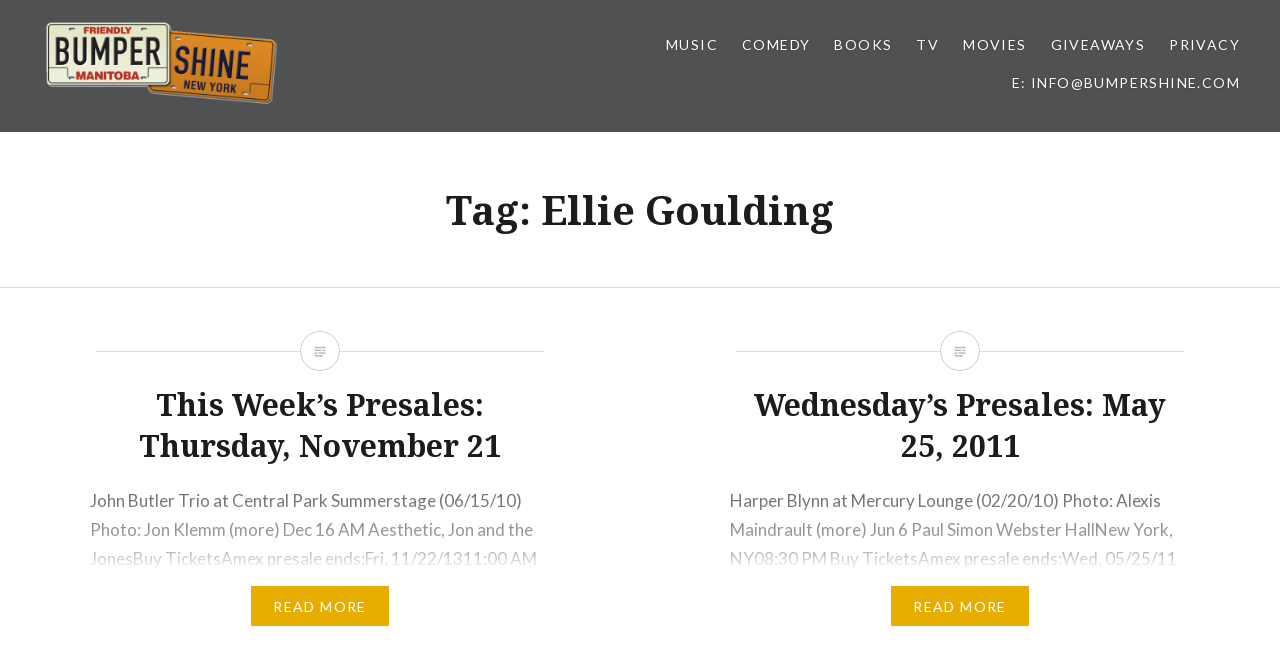

--- FILE ---
content_type: text/html; charset=UTF-8
request_url: https://www.bumpershine.com/tag/ellie-goulding/
body_size: 10297
content:
<!DOCTYPE html>
<html lang="en-US">
<head>
<meta charset="UTF-8">
<meta name="viewport" content="width=device-width, initial-scale=1">
<link rel="profile" href="http://gmpg.org/xfn/11">
<link rel="pingback" href="https://www.bumpershine.com/xmlrpc.php">

<meta name='robots' content='index, follow, max-image-preview:large, max-snippet:-1, max-video-preview:-1' />

	<!-- This site is optimized with the Yoast SEO plugin v26.5 - https://yoast.com/wordpress/plugins/seo/ -->
	<title>Ellie Goulding Archives - Bumpershine.com</title>
	<link rel="canonical" href="https://www.bumpershine.com/tag/ellie-goulding/" />
	<meta property="og:locale" content="en_US" />
	<meta property="og:type" content="article" />
	<meta property="og:title" content="Ellie Goulding Archives - Bumpershine.com" />
	<meta property="og:url" content="https://www.bumpershine.com/tag/ellie-goulding/" />
	<meta property="og:site_name" content="Bumpershine.com" />
	<meta property="og:image" content="https://www.bumpershine.com/wp-content/uploads/2017/05/bumpershine-plates.png" />
	<meta property="og:image:width" content="658" />
	<meta property="og:image:height" content="272" />
	<meta property="og:image:type" content="image/png" />
	<meta name="twitter:card" content="summary_large_image" />
	<meta name="twitter:site" content="@bumpershine" />
	<script type="application/ld+json" class="yoast-schema-graph">{"@context":"https://schema.org","@graph":[{"@type":"CollectionPage","@id":"https://www.bumpershine.com/tag/ellie-goulding/","url":"https://www.bumpershine.com/tag/ellie-goulding/","name":"Ellie Goulding Archives - Bumpershine.com","isPartOf":{"@id":"https://www.bumpershine.com/#website"},"breadcrumb":{"@id":"https://www.bumpershine.com/tag/ellie-goulding/#breadcrumb"},"inLanguage":"en-US"},{"@type":"BreadcrumbList","@id":"https://www.bumpershine.com/tag/ellie-goulding/#breadcrumb","itemListElement":[{"@type":"ListItem","position":1,"name":"Home","item":"https://www.bumpershine.com/"},{"@type":"ListItem","position":2,"name":"Ellie Goulding"}]},{"@type":"WebSite","@id":"https://www.bumpershine.com/#website","url":"https://www.bumpershine.com/","name":"Bumpershine.com","description":"Pop Culture Specialist.","publisher":{"@id":"https://www.bumpershine.com/#organization"},"potentialAction":[{"@type":"SearchAction","target":{"@type":"EntryPoint","urlTemplate":"https://www.bumpershine.com/?s={search_term_string}"},"query-input":{"@type":"PropertyValueSpecification","valueRequired":true,"valueName":"search_term_string"}}],"inLanguage":"en-US"},{"@type":"Organization","@id":"https://www.bumpershine.com/#organization","name":"Bumpershine.com","url":"https://www.bumpershine.com/","logo":{"@type":"ImageObject","inLanguage":"en-US","@id":"https://www.bumpershine.com/#/schema/logo/image/","url":"https://www.bumpershine.com/wp-content/uploads/2017/05/bumpershine-plates.png","contentUrl":"https://www.bumpershine.com/wp-content/uploads/2017/05/bumpershine-plates.png","width":658,"height":272,"caption":"Bumpershine.com"},"image":{"@id":"https://www.bumpershine.com/#/schema/logo/image/"},"sameAs":["https://www.facebook.com/bumpershine","https://x.com/bumpershine","https://www.pinterest.com/bumpershine/"]}]}</script>
	<!-- / Yoast SEO plugin. -->


<link rel='dns-prefetch' href='//secure.gravatar.com' />
<link rel='dns-prefetch' href='//stats.wp.com' />
<link rel='dns-prefetch' href='//fonts.googleapis.com' />
<link rel='dns-prefetch' href='//v0.wordpress.com' />
<link rel="alternate" type="application/rss+xml" title="Bumpershine.com &raquo; Feed" href="https://www.bumpershine.com/feed/" />
<link rel="alternate" type="application/rss+xml" title="Bumpershine.com &raquo; Comments Feed" href="https://www.bumpershine.com/comments/feed/" />
<link rel="alternate" type="application/rss+xml" title="Bumpershine.com &raquo; Ellie Goulding Tag Feed" href="https://www.bumpershine.com/tag/ellie-goulding/feed/" />
<style id='wp-img-auto-sizes-contain-inline-css' type='text/css'>
img:is([sizes=auto i],[sizes^="auto," i]){contain-intrinsic-size:3000px 1500px}
/*# sourceURL=wp-img-auto-sizes-contain-inline-css */
</style>
<style id='wp-emoji-styles-inline-css' type='text/css'>

	img.wp-smiley, img.emoji {
		display: inline !important;
		border: none !important;
		box-shadow: none !important;
		height: 1em !important;
		width: 1em !important;
		margin: 0 0.07em !important;
		vertical-align: -0.1em !important;
		background: none !important;
		padding: 0 !important;
	}
/*# sourceURL=wp-emoji-styles-inline-css */
</style>
<style id='wp-block-library-inline-css' type='text/css'>
:root{--wp-block-synced-color:#7a00df;--wp-block-synced-color--rgb:122,0,223;--wp-bound-block-color:var(--wp-block-synced-color);--wp-editor-canvas-background:#ddd;--wp-admin-theme-color:#007cba;--wp-admin-theme-color--rgb:0,124,186;--wp-admin-theme-color-darker-10:#006ba1;--wp-admin-theme-color-darker-10--rgb:0,107,160.5;--wp-admin-theme-color-darker-20:#005a87;--wp-admin-theme-color-darker-20--rgb:0,90,135;--wp-admin-border-width-focus:2px}@media (min-resolution:192dpi){:root{--wp-admin-border-width-focus:1.5px}}.wp-element-button{cursor:pointer}:root .has-very-light-gray-background-color{background-color:#eee}:root .has-very-dark-gray-background-color{background-color:#313131}:root .has-very-light-gray-color{color:#eee}:root .has-very-dark-gray-color{color:#313131}:root .has-vivid-green-cyan-to-vivid-cyan-blue-gradient-background{background:linear-gradient(135deg,#00d084,#0693e3)}:root .has-purple-crush-gradient-background{background:linear-gradient(135deg,#34e2e4,#4721fb 50%,#ab1dfe)}:root .has-hazy-dawn-gradient-background{background:linear-gradient(135deg,#faaca8,#dad0ec)}:root .has-subdued-olive-gradient-background{background:linear-gradient(135deg,#fafae1,#67a671)}:root .has-atomic-cream-gradient-background{background:linear-gradient(135deg,#fdd79a,#004a59)}:root .has-nightshade-gradient-background{background:linear-gradient(135deg,#330968,#31cdcf)}:root .has-midnight-gradient-background{background:linear-gradient(135deg,#020381,#2874fc)}:root{--wp--preset--font-size--normal:16px;--wp--preset--font-size--huge:42px}.has-regular-font-size{font-size:1em}.has-larger-font-size{font-size:2.625em}.has-normal-font-size{font-size:var(--wp--preset--font-size--normal)}.has-huge-font-size{font-size:var(--wp--preset--font-size--huge)}.has-text-align-center{text-align:center}.has-text-align-left{text-align:left}.has-text-align-right{text-align:right}.has-fit-text{white-space:nowrap!important}#end-resizable-editor-section{display:none}.aligncenter{clear:both}.items-justified-left{justify-content:flex-start}.items-justified-center{justify-content:center}.items-justified-right{justify-content:flex-end}.items-justified-space-between{justify-content:space-between}.screen-reader-text{border:0;clip-path:inset(50%);height:1px;margin:-1px;overflow:hidden;padding:0;position:absolute;width:1px;word-wrap:normal!important}.screen-reader-text:focus{background-color:#ddd;clip-path:none;color:#444;display:block;font-size:1em;height:auto;left:5px;line-height:normal;padding:15px 23px 14px;text-decoration:none;top:5px;width:auto;z-index:100000}html :where(.has-border-color){border-style:solid}html :where([style*=border-top-color]){border-top-style:solid}html :where([style*=border-right-color]){border-right-style:solid}html :where([style*=border-bottom-color]){border-bottom-style:solid}html :where([style*=border-left-color]){border-left-style:solid}html :where([style*=border-width]){border-style:solid}html :where([style*=border-top-width]){border-top-style:solid}html :where([style*=border-right-width]){border-right-style:solid}html :where([style*=border-bottom-width]){border-bottom-style:solid}html :where([style*=border-left-width]){border-left-style:solid}html :where(img[class*=wp-image-]){height:auto;max-width:100%}:where(figure){margin:0 0 1em}html :where(.is-position-sticky){--wp-admin--admin-bar--position-offset:var(--wp-admin--admin-bar--height,0px)}@media screen and (max-width:600px){html :where(.is-position-sticky){--wp-admin--admin-bar--position-offset:0px}}

/*# sourceURL=wp-block-library-inline-css */
</style><style id='global-styles-inline-css' type='text/css'>
:root{--wp--preset--aspect-ratio--square: 1;--wp--preset--aspect-ratio--4-3: 4/3;--wp--preset--aspect-ratio--3-4: 3/4;--wp--preset--aspect-ratio--3-2: 3/2;--wp--preset--aspect-ratio--2-3: 2/3;--wp--preset--aspect-ratio--16-9: 16/9;--wp--preset--aspect-ratio--9-16: 9/16;--wp--preset--color--black: #000000;--wp--preset--color--cyan-bluish-gray: #abb8c3;--wp--preset--color--white: #ffffff;--wp--preset--color--pale-pink: #f78da7;--wp--preset--color--vivid-red: #cf2e2e;--wp--preset--color--luminous-vivid-orange: #ff6900;--wp--preset--color--luminous-vivid-amber: #fcb900;--wp--preset--color--light-green-cyan: #7bdcb5;--wp--preset--color--vivid-green-cyan: #00d084;--wp--preset--color--pale-cyan-blue: #8ed1fc;--wp--preset--color--vivid-cyan-blue: #0693e3;--wp--preset--color--vivid-purple: #9b51e0;--wp--preset--gradient--vivid-cyan-blue-to-vivid-purple: linear-gradient(135deg,rgb(6,147,227) 0%,rgb(155,81,224) 100%);--wp--preset--gradient--light-green-cyan-to-vivid-green-cyan: linear-gradient(135deg,rgb(122,220,180) 0%,rgb(0,208,130) 100%);--wp--preset--gradient--luminous-vivid-amber-to-luminous-vivid-orange: linear-gradient(135deg,rgb(252,185,0) 0%,rgb(255,105,0) 100%);--wp--preset--gradient--luminous-vivid-orange-to-vivid-red: linear-gradient(135deg,rgb(255,105,0) 0%,rgb(207,46,46) 100%);--wp--preset--gradient--very-light-gray-to-cyan-bluish-gray: linear-gradient(135deg,rgb(238,238,238) 0%,rgb(169,184,195) 100%);--wp--preset--gradient--cool-to-warm-spectrum: linear-gradient(135deg,rgb(74,234,220) 0%,rgb(151,120,209) 20%,rgb(207,42,186) 40%,rgb(238,44,130) 60%,rgb(251,105,98) 80%,rgb(254,248,76) 100%);--wp--preset--gradient--blush-light-purple: linear-gradient(135deg,rgb(255,206,236) 0%,rgb(152,150,240) 100%);--wp--preset--gradient--blush-bordeaux: linear-gradient(135deg,rgb(254,205,165) 0%,rgb(254,45,45) 50%,rgb(107,0,62) 100%);--wp--preset--gradient--luminous-dusk: linear-gradient(135deg,rgb(255,203,112) 0%,rgb(199,81,192) 50%,rgb(65,88,208) 100%);--wp--preset--gradient--pale-ocean: linear-gradient(135deg,rgb(255,245,203) 0%,rgb(182,227,212) 50%,rgb(51,167,181) 100%);--wp--preset--gradient--electric-grass: linear-gradient(135deg,rgb(202,248,128) 0%,rgb(113,206,126) 100%);--wp--preset--gradient--midnight: linear-gradient(135deg,rgb(2,3,129) 0%,rgb(40,116,252) 100%);--wp--preset--font-size--small: 13px;--wp--preset--font-size--medium: 20px;--wp--preset--font-size--large: 36px;--wp--preset--font-size--x-large: 42px;--wp--preset--spacing--20: 0.44rem;--wp--preset--spacing--30: 0.67rem;--wp--preset--spacing--40: 1rem;--wp--preset--spacing--50: 1.5rem;--wp--preset--spacing--60: 2.25rem;--wp--preset--spacing--70: 3.38rem;--wp--preset--spacing--80: 5.06rem;--wp--preset--shadow--natural: 6px 6px 9px rgba(0, 0, 0, 0.2);--wp--preset--shadow--deep: 12px 12px 50px rgba(0, 0, 0, 0.4);--wp--preset--shadow--sharp: 6px 6px 0px rgba(0, 0, 0, 0.2);--wp--preset--shadow--outlined: 6px 6px 0px -3px rgb(255, 255, 255), 6px 6px rgb(0, 0, 0);--wp--preset--shadow--crisp: 6px 6px 0px rgb(0, 0, 0);}:where(.is-layout-flex){gap: 0.5em;}:where(.is-layout-grid){gap: 0.5em;}body .is-layout-flex{display: flex;}.is-layout-flex{flex-wrap: wrap;align-items: center;}.is-layout-flex > :is(*, div){margin: 0;}body .is-layout-grid{display: grid;}.is-layout-grid > :is(*, div){margin: 0;}:where(.wp-block-columns.is-layout-flex){gap: 2em;}:where(.wp-block-columns.is-layout-grid){gap: 2em;}:where(.wp-block-post-template.is-layout-flex){gap: 1.25em;}:where(.wp-block-post-template.is-layout-grid){gap: 1.25em;}.has-black-color{color: var(--wp--preset--color--black) !important;}.has-cyan-bluish-gray-color{color: var(--wp--preset--color--cyan-bluish-gray) !important;}.has-white-color{color: var(--wp--preset--color--white) !important;}.has-pale-pink-color{color: var(--wp--preset--color--pale-pink) !important;}.has-vivid-red-color{color: var(--wp--preset--color--vivid-red) !important;}.has-luminous-vivid-orange-color{color: var(--wp--preset--color--luminous-vivid-orange) !important;}.has-luminous-vivid-amber-color{color: var(--wp--preset--color--luminous-vivid-amber) !important;}.has-light-green-cyan-color{color: var(--wp--preset--color--light-green-cyan) !important;}.has-vivid-green-cyan-color{color: var(--wp--preset--color--vivid-green-cyan) !important;}.has-pale-cyan-blue-color{color: var(--wp--preset--color--pale-cyan-blue) !important;}.has-vivid-cyan-blue-color{color: var(--wp--preset--color--vivid-cyan-blue) !important;}.has-vivid-purple-color{color: var(--wp--preset--color--vivid-purple) !important;}.has-black-background-color{background-color: var(--wp--preset--color--black) !important;}.has-cyan-bluish-gray-background-color{background-color: var(--wp--preset--color--cyan-bluish-gray) !important;}.has-white-background-color{background-color: var(--wp--preset--color--white) !important;}.has-pale-pink-background-color{background-color: var(--wp--preset--color--pale-pink) !important;}.has-vivid-red-background-color{background-color: var(--wp--preset--color--vivid-red) !important;}.has-luminous-vivid-orange-background-color{background-color: var(--wp--preset--color--luminous-vivid-orange) !important;}.has-luminous-vivid-amber-background-color{background-color: var(--wp--preset--color--luminous-vivid-amber) !important;}.has-light-green-cyan-background-color{background-color: var(--wp--preset--color--light-green-cyan) !important;}.has-vivid-green-cyan-background-color{background-color: var(--wp--preset--color--vivid-green-cyan) !important;}.has-pale-cyan-blue-background-color{background-color: var(--wp--preset--color--pale-cyan-blue) !important;}.has-vivid-cyan-blue-background-color{background-color: var(--wp--preset--color--vivid-cyan-blue) !important;}.has-vivid-purple-background-color{background-color: var(--wp--preset--color--vivid-purple) !important;}.has-black-border-color{border-color: var(--wp--preset--color--black) !important;}.has-cyan-bluish-gray-border-color{border-color: var(--wp--preset--color--cyan-bluish-gray) !important;}.has-white-border-color{border-color: var(--wp--preset--color--white) !important;}.has-pale-pink-border-color{border-color: var(--wp--preset--color--pale-pink) !important;}.has-vivid-red-border-color{border-color: var(--wp--preset--color--vivid-red) !important;}.has-luminous-vivid-orange-border-color{border-color: var(--wp--preset--color--luminous-vivid-orange) !important;}.has-luminous-vivid-amber-border-color{border-color: var(--wp--preset--color--luminous-vivid-amber) !important;}.has-light-green-cyan-border-color{border-color: var(--wp--preset--color--light-green-cyan) !important;}.has-vivid-green-cyan-border-color{border-color: var(--wp--preset--color--vivid-green-cyan) !important;}.has-pale-cyan-blue-border-color{border-color: var(--wp--preset--color--pale-cyan-blue) !important;}.has-vivid-cyan-blue-border-color{border-color: var(--wp--preset--color--vivid-cyan-blue) !important;}.has-vivid-purple-border-color{border-color: var(--wp--preset--color--vivid-purple) !important;}.has-vivid-cyan-blue-to-vivid-purple-gradient-background{background: var(--wp--preset--gradient--vivid-cyan-blue-to-vivid-purple) !important;}.has-light-green-cyan-to-vivid-green-cyan-gradient-background{background: var(--wp--preset--gradient--light-green-cyan-to-vivid-green-cyan) !important;}.has-luminous-vivid-amber-to-luminous-vivid-orange-gradient-background{background: var(--wp--preset--gradient--luminous-vivid-amber-to-luminous-vivid-orange) !important;}.has-luminous-vivid-orange-to-vivid-red-gradient-background{background: var(--wp--preset--gradient--luminous-vivid-orange-to-vivid-red) !important;}.has-very-light-gray-to-cyan-bluish-gray-gradient-background{background: var(--wp--preset--gradient--very-light-gray-to-cyan-bluish-gray) !important;}.has-cool-to-warm-spectrum-gradient-background{background: var(--wp--preset--gradient--cool-to-warm-spectrum) !important;}.has-blush-light-purple-gradient-background{background: var(--wp--preset--gradient--blush-light-purple) !important;}.has-blush-bordeaux-gradient-background{background: var(--wp--preset--gradient--blush-bordeaux) !important;}.has-luminous-dusk-gradient-background{background: var(--wp--preset--gradient--luminous-dusk) !important;}.has-pale-ocean-gradient-background{background: var(--wp--preset--gradient--pale-ocean) !important;}.has-electric-grass-gradient-background{background: var(--wp--preset--gradient--electric-grass) !important;}.has-midnight-gradient-background{background: var(--wp--preset--gradient--midnight) !important;}.has-small-font-size{font-size: var(--wp--preset--font-size--small) !important;}.has-medium-font-size{font-size: var(--wp--preset--font-size--medium) !important;}.has-large-font-size{font-size: var(--wp--preset--font-size--large) !important;}.has-x-large-font-size{font-size: var(--wp--preset--font-size--x-large) !important;}
/*# sourceURL=global-styles-inline-css */
</style>

<style id='classic-theme-styles-inline-css' type='text/css'>
/*! This file is auto-generated */
.wp-block-button__link{color:#fff;background-color:#32373c;border-radius:9999px;box-shadow:none;text-decoration:none;padding:calc(.667em + 2px) calc(1.333em + 2px);font-size:1.125em}.wp-block-file__button{background:#32373c;color:#fff;text-decoration:none}
/*# sourceURL=/wp-includes/css/classic-themes.min.css */
</style>
<link rel='stylesheet' id='genericons-css' href='https://www.bumpershine.com/wp-content/plugins/jetpack/_inc/genericons/genericons/genericons.css?ver=3.1' type='text/css' media='all' />
<link rel='stylesheet' id='dyad-fonts-css' href='https://fonts.googleapis.com/css?family=Lato%3A400%2C400italic%2C700%2C700italic%7CNoto+Serif%3A400%2C400italic%2C700%2C700italic&#038;subset=latin%2Clatin-ext' type='text/css' media='all' />
<link rel='stylesheet' id='dyad-style-css' href='https://www.bumpershine.com/wp-content/themes/dyad/style.css?ver=6.9' type='text/css' media='all' />
<script type="text/javascript" src="https://www.bumpershine.com/wp-includes/js/jquery/jquery.min.js?ver=3.7.1" id="jquery-core-js"></script>
<script type="text/javascript" src="https://www.bumpershine.com/wp-includes/js/jquery/jquery-migrate.min.js?ver=3.4.1" id="jquery-migrate-js"></script>
<link rel="https://api.w.org/" href="https://www.bumpershine.com/wp-json/" /><link rel="alternate" title="JSON" type="application/json" href="https://www.bumpershine.com/wp-json/wp/v2/tags/4865" /><link rel="EditURI" type="application/rsd+xml" title="RSD" href="https://www.bumpershine.com/xmlrpc.php?rsd" />
<meta name="generator" content="WordPress 6.9" />
	<style>img#wpstats{display:none}</style>
				<style type="text/css">
					.site-title,
			.site-description {
				position: absolute;
				clip: rect(1px, 1px, 1px, 1px);
			}
				</style>
		</head>

<body class="archive tag tag-ellie-goulding tag-4865 wp-custom-logo wp-theme-dyad no-js has-site-logo">
<div id="page" class="hfeed site">
	<a class="skip-link screen-reader-text" href="#content">Skip to content</a>

	<header id="masthead" class="site-header" role="banner">
		<div class="site-branding">
			<a href="https://www.bumpershine.com/" class="site-logo-link" rel="home" itemprop="url"><img width="600" height="248" src="https://www.bumpershine.com/wp-content/uploads/2017/05/bumpershine-plates-600x248.png" class="site-logo attachment-dyad-site-logo" alt="Bumpershine. Pop Culture Specialist." data-size="dyad-site-logo" itemprop="logo" decoding="async" fetchpriority="high" srcset="https://www.bumpershine.com/wp-content/uploads/2017/05/bumpershine-plates-600x248.png 600w, https://www.bumpershine.com/wp-content/uploads/2017/05/bumpershine-plates-300x124.png 300w, https://www.bumpershine.com/wp-content/uploads/2017/05/bumpershine-plates.png 658w" sizes="(max-width: 600px) 100vw, 600px" /></a>			<h1 class="site-title">
				<a href="https://www.bumpershine.com/" rel="home">
					Bumpershine.com				</a>
			</h1>
			<p class="site-description">Pop Culture Specialist.</p>
		</div><!-- .site-branding -->

		<nav id="site-navigation" class="main-navigation" role="navigation">
			<button class="menu-toggle" aria-controls="primary-menu" aria-expanded="false">Menu</button>
			<div class="primary-menu"><ul id="primary-menu" class="menu"><li id="menu-item-42983" class="menu-item menu-item-type-taxonomy menu-item-object-category menu-item-42983"><a href="https://www.bumpershine.com/category/music/">Music</a></li>
<li id="menu-item-42984" class="menu-item menu-item-type-taxonomy menu-item-object-category menu-item-42984"><a href="https://www.bumpershine.com/category/comedy/">Comedy</a></li>
<li id="menu-item-42986" class="menu-item menu-item-type-taxonomy menu-item-object-category menu-item-42986"><a href="https://www.bumpershine.com/category/books/">Books</a></li>
<li id="menu-item-42985" class="menu-item menu-item-type-taxonomy menu-item-object-category menu-item-42985"><a href="https://www.bumpershine.com/category/tv/">TV</a></li>
<li id="menu-item-42988" class="menu-item menu-item-type-taxonomy menu-item-object-category menu-item-42988"><a href="https://www.bumpershine.com/category/movies/">Movies</a></li>
<li id="menu-item-42991" class="menu-item menu-item-type-taxonomy menu-item-object-category menu-item-42991"><a href="https://www.bumpershine.com/category/giveaways/">Giveaways</a></li>
<li id="menu-item-43462" class="menu-item menu-item-type-post_type menu-item-object-page menu-item-privacy-policy menu-item-43462"><a rel="privacy-policy" href="https://www.bumpershine.com/privacy-policy/">Privacy</a></li>
<li id="menu-item-43445" class="menu-item menu-item-type-custom menu-item-object-custom menu-item-43445"><a href="mailto:info@bumpershine.com">E: info@bumpershine.com</a></li>
</ul></div>		</nav>

	</header><!-- #masthead -->

	<div class="site-inner">

		
		<div id="content" class="site-content">

	<main id="primary" class="content-area" role="main">

		<div id="posts" class="posts">

			
				<header class="page-header">
					<h1 class="page-title">Tag: <span>Ellie Goulding</span></h1>				</header><!-- .page-header -->


								
					

<article id="post-43136" class="post-43136 post type-post status-publish format-standard hentry category-music category-presales tag-ellie-goulding tag-glasvegas tag-haim tag-john-butler-trio tag-presales tag-sam-roberts-band tag-the-1975 tag-the-rural-alberta-advantage tag-todays-presales">

		<div class="entry-media" >
	</div>

	<div class="entry-inner">
		<div class="entry-inner-content">
			<header class="entry-header">
				<h2 class="entry-title"><a href="https://www.bumpershine.com/2013/11/22/weeks-presales/" rel="bookmark">This Week&#8217;s Presales: Thursday, November 21</a></h2>			</header><!-- .entry-header -->

			<div class="entry-content">
				<p>John Butler Trio at Central Park Summerstage (06/15/10) Photo: Jon Klemm (more) Dec 16 AM Aesthetic, Jon and the JonesBuy TicketsAmex presale ends:Fri, 11/22/1311:00 AM Mercury LoungeNew York, NY07:30 PM Buy TicketsAmex presale ends:Fri, 11/22/1311:00 AM Dec 17 BowmontBuy TicketsAmex presale ends:Fri, 11/22/1311:00 AM Mercury LoungeNew York, NY06:30 PM Buy TicketsAmex presale ends:Fri, 11/22/1311:00 AM&#8230; </p>
<div class="link-more"><a href="https://www.bumpershine.com/2013/11/22/weeks-presales/">Read More</a></div>
			</div><!-- .entry-content -->
		</div><!-- .entry-inner-content -->
	</div><!-- .entry-inner -->

	<a class="cover-link" href="https://www.bumpershine.com/2013/11/22/weeks-presales/"></a>

</article><!-- #post-## -->

				
					

<article id="post-32817" class="post-32817 post type-post status-publish format-standard hentry category-music category-presales tag-elizabeth-the-catapult tag-ellie-goulding tag-harper-blynn tag-memory-tapes tag-paul-simon tag-reckless-kelly tag-the-attic-ends tag-the-devil-makes-three tag-the-felice-brothers tag-todays-presales">

		<div class="entry-media" >
	</div>

	<div class="entry-inner">
		<div class="entry-inner-content">
			<header class="entry-header">
				<h2 class="entry-title"><a href="https://www.bumpershine.com/2011/05/24/wednesdays-presales-may-25-2011/" rel="bookmark">Wednesday&#8217;s Presales: May 25, 2011</a></h2>			</header><!-- .entry-header -->

			<div class="entry-content">
				<p>Harper Blynn at Mercury Lounge (02/20/10) Photo: Alexis Maindrault (more) Jun 6 Paul Simon Webster HallNew York, NY08:30 PM Buy TicketsAmex presale ends:Wed, 05/25/11 09:00 AM EDT Jun 16 Open Till Midnight, Something Heavy Mercury LoungeNew York, NY08:30 PM Buy TicketsAmex presale begins:Wed, 05/25/1112:00 PM Jul 1 Memory Tapes Mercury LoungeNew York, NY10:30 PM Buy&#8230; </p>
<div class="link-more"><a href="https://www.bumpershine.com/2011/05/24/wednesdays-presales-may-25-2011/">Read More</a></div>
			</div><!-- .entry-content -->
		</div><!-- .entry-inner-content -->
	</div><!-- .entry-inner -->

	<a class="cover-link" href="https://www.bumpershine.com/2011/05/24/wednesdays-presales-may-25-2011/"></a>

</article><!-- #post-## -->

				
					

<article id="post-30488" class="post-30488 post type-post status-publish format-standard hentry category-music category-presales tag-dub-trio tag-ellie-goulding tag-fleet-foxes tag-frankie-the-heartstrings tag-klaxons tag-lake tag-peter-bjorn-john tag-peter-case tag-rusko tag-spectrum tag-taylor-swift tag-the-black-angels tag-the-hours tag-the-submarines tag-thin-lizzy tag-todays-presales">

		<div class="entry-media" >
	</div>

	<div class="entry-inner">
		<div class="entry-inner-content">
			<header class="entry-header">
				<h2 class="entry-title"><a href="https://www.bumpershine.com/2011/02/01/wednesdays-presales-feb-2-2011/" rel="bookmark">Wednesday&#8217;s Presales: Feb 2, 2011</a></h2>			</header><!-- .entry-header -->

			<div class="entry-content">
				<p>Fleet Foxes at All Points West 2009 Photo: Paul Crispin Quitoriano (more) Mar 4 2010 Black Taxi Mercury LoungeNew York, NY07:30 PM Buy TicketsAmex presale begins:Wed, 02/02/1112:00 PM Mar 17 2010 Dub Trio Mercury LoungeNew York, NY06:30 PM Buy TicketsAmex presale begins:Wed, 02/02/1112:00 PM Mar 19 2010 Peter Case Mercury LoungeNew York, NY07:00 PM Buy&#8230; </p>
<div class="link-more"><a href="https://www.bumpershine.com/2011/02/01/wednesdays-presales-feb-2-2011/">Read More</a></div>
			</div><!-- .entry-content -->
		</div><!-- .entry-inner-content -->
	</div><!-- .entry-inner -->

	<a class="cover-link" href="https://www.bumpershine.com/2011/02/01/wednesdays-presales-feb-2-2011/"></a>

</article><!-- #post-## -->

				
					

<article id="post-27278" class="post-27278 post type-post status-publish format-standard hentry category-music category-on-sales-music tag-clinic tag-ellie-goulding tag-future-islands tag-jj-grey-mofro tag-john-legend-the-roots tag-lcd-soundsystem tag-lights tag-los-campesinos tag-omar-souleyman tag-ood-will-win-the-war tag-pete-rock tag-pete-yorn tag-phosphorescent tag-pierced-arrows tag-red-wanting-blue tag-teen-inc tag-teenage-fanclub tag-todays-on-sales tag-urge-overkill">

		<div class="entry-media" >
	</div>

	<div class="entry-inner">
		<div class="entry-inner-content">
			<header class="entry-header">
				<h2 class="entry-title"><a href="https://www.bumpershine.com/2010/08/27/todays-on-sales-friday-aug-27-2010/" rel="bookmark">Today&#8217;s On Sales: Friday, Aug 27, 2010</a></h2>			</header><!-- .entry-header -->

			<div class="entry-content">
				<p>LCD Soundsystem at Sasquatch! 2010 Photo: Drake Lelane Today&#8217;s On Sales: Friday, August 27, 2010 09/21 Food Will Win the War, Red Wanting Blue at Mercury Lounge (Buy Tickets) 09/23 LCD Soundsystem at Wellmont Theatre (Buy Tickets) 09/26 Pete Rock / Prince Paul at Brooklyn Bowl(Buy Tickets) 09/28 El Guincho at Mercury Lounge (Buy Tickets)&#8230; </p>
<div class="link-more"><a href="https://www.bumpershine.com/2010/08/27/todays-on-sales-friday-aug-27-2010/">Read More</a></div>
			</div><!-- .entry-content -->
		</div><!-- .entry-inner-content -->
	</div><!-- .entry-inner -->

	<a class="cover-link" href="https://www.bumpershine.com/2010/08/27/todays-on-sales-friday-aug-27-2010/"></a>

</article><!-- #post-## -->

				
				
			
		</div><!-- .posts -->

	</main><!-- #main -->



		</div><!-- #content -->

		<footer id="colophon" class="site-footer" role="contentinfo">
			
				<div class="widget-area widgets-three" role="complementary">
					<div class="grid-container">
						<aside id="search-2" class="widget widget_search"><h3 class="widget-title">Search Bumpershine</h3><form role="search" method="get" class="search-form" action="https://www.bumpershine.com/">
				<label>
					<span class="screen-reader-text">Search for:</span>
					<input type="search" class="search-field" placeholder="Search &hellip;" value="" name="s" />
				</label>
				<input type="submit" class="search-submit" value="Search" />
			</form></aside><aside id="archives-2" class="widget widget_archive"><h3 class="widget-title">Archives</h3>		<label class="screen-reader-text" for="archives-dropdown-2">Archives</label>
		<select id="archives-dropdown-2" name="archive-dropdown">
			
			<option value="">Select Month</option>
				<option value='https://www.bumpershine.com/2014/05/'> May 2014 </option>
	<option value='https://www.bumpershine.com/2014/04/'> April 2014 </option>
	<option value='https://www.bumpershine.com/2014/03/'> March 2014 </option>
	<option value='https://www.bumpershine.com/2014/02/'> February 2014 </option>
	<option value='https://www.bumpershine.com/2014/01/'> January 2014 </option>
	<option value='https://www.bumpershine.com/2013/12/'> December 2013 </option>
	<option value='https://www.bumpershine.com/2013/11/'> November 2013 </option>
	<option value='https://www.bumpershine.com/2013/10/'> October 2013 </option>
	<option value='https://www.bumpershine.com/2013/09/'> September 2013 </option>
	<option value='https://www.bumpershine.com/2013/08/'> August 2013 </option>
	<option value='https://www.bumpershine.com/2013/07/'> July 2013 </option>
	<option value='https://www.bumpershine.com/2013/06/'> June 2013 </option>
	<option value='https://www.bumpershine.com/2013/05/'> May 2013 </option>
	<option value='https://www.bumpershine.com/2013/04/'> April 2013 </option>
	<option value='https://www.bumpershine.com/2013/03/'> March 2013 </option>
	<option value='https://www.bumpershine.com/2013/02/'> February 2013 </option>
	<option value='https://www.bumpershine.com/2013/01/'> January 2013 </option>
	<option value='https://www.bumpershine.com/2012/12/'> December 2012 </option>
	<option value='https://www.bumpershine.com/2012/11/'> November 2012 </option>
	<option value='https://www.bumpershine.com/2012/10/'> October 2012 </option>
	<option value='https://www.bumpershine.com/2012/09/'> September 2012 </option>
	<option value='https://www.bumpershine.com/2012/08/'> August 2012 </option>
	<option value='https://www.bumpershine.com/2012/07/'> July 2012 </option>
	<option value='https://www.bumpershine.com/2012/06/'> June 2012 </option>
	<option value='https://www.bumpershine.com/2012/05/'> May 2012 </option>
	<option value='https://www.bumpershine.com/2012/04/'> April 2012 </option>
	<option value='https://www.bumpershine.com/2012/03/'> March 2012 </option>
	<option value='https://www.bumpershine.com/2012/02/'> February 2012 </option>
	<option value='https://www.bumpershine.com/2012/01/'> January 2012 </option>
	<option value='https://www.bumpershine.com/2011/12/'> December 2011 </option>
	<option value='https://www.bumpershine.com/2011/11/'> November 2011 </option>
	<option value='https://www.bumpershine.com/2011/10/'> October 2011 </option>
	<option value='https://www.bumpershine.com/2011/09/'> September 2011 </option>
	<option value='https://www.bumpershine.com/2011/08/'> August 2011 </option>
	<option value='https://www.bumpershine.com/2011/07/'> July 2011 </option>
	<option value='https://www.bumpershine.com/2011/06/'> June 2011 </option>
	<option value='https://www.bumpershine.com/2011/05/'> May 2011 </option>
	<option value='https://www.bumpershine.com/2011/04/'> April 2011 </option>
	<option value='https://www.bumpershine.com/2011/03/'> March 2011 </option>
	<option value='https://www.bumpershine.com/2011/02/'> February 2011 </option>
	<option value='https://www.bumpershine.com/2011/01/'> January 2011 </option>
	<option value='https://www.bumpershine.com/2010/12/'> December 2010 </option>
	<option value='https://www.bumpershine.com/2010/11/'> November 2010 </option>
	<option value='https://www.bumpershine.com/2010/10/'> October 2010 </option>
	<option value='https://www.bumpershine.com/2010/09/'> September 2010 </option>
	<option value='https://www.bumpershine.com/2010/08/'> August 2010 </option>
	<option value='https://www.bumpershine.com/2010/07/'> July 2010 </option>
	<option value='https://www.bumpershine.com/2010/06/'> June 2010 </option>
	<option value='https://www.bumpershine.com/2010/05/'> May 2010 </option>
	<option value='https://www.bumpershine.com/2010/04/'> April 2010 </option>
	<option value='https://www.bumpershine.com/2010/03/'> March 2010 </option>
	<option value='https://www.bumpershine.com/2010/02/'> February 2010 </option>
	<option value='https://www.bumpershine.com/2010/01/'> January 2010 </option>
	<option value='https://www.bumpershine.com/2009/12/'> December 2009 </option>
	<option value='https://www.bumpershine.com/2009/11/'> November 2009 </option>
	<option value='https://www.bumpershine.com/2009/10/'> October 2009 </option>
	<option value='https://www.bumpershine.com/2009/09/'> September 2009 </option>
	<option value='https://www.bumpershine.com/2009/08/'> August 2009 </option>
	<option value='https://www.bumpershine.com/2009/07/'> July 2009 </option>
	<option value='https://www.bumpershine.com/2009/06/'> June 2009 </option>
	<option value='https://www.bumpershine.com/2009/05/'> May 2009 </option>
	<option value='https://www.bumpershine.com/2009/04/'> April 2009 </option>
	<option value='https://www.bumpershine.com/2009/03/'> March 2009 </option>
	<option value='https://www.bumpershine.com/2009/02/'> February 2009 </option>
	<option value='https://www.bumpershine.com/2009/01/'> January 2009 </option>
	<option value='https://www.bumpershine.com/2008/12/'> December 2008 </option>
	<option value='https://www.bumpershine.com/2008/11/'> November 2008 </option>
	<option value='https://www.bumpershine.com/2008/10/'> October 2008 </option>
	<option value='https://www.bumpershine.com/2008/09/'> September 2008 </option>
	<option value='https://www.bumpershine.com/2008/08/'> August 2008 </option>
	<option value='https://www.bumpershine.com/2008/07/'> July 2008 </option>
	<option value='https://www.bumpershine.com/2008/06/'> June 2008 </option>
	<option value='https://www.bumpershine.com/2008/05/'> May 2008 </option>
	<option value='https://www.bumpershine.com/2008/04/'> April 2008 </option>
	<option value='https://www.bumpershine.com/2008/03/'> March 2008 </option>
	<option value='https://www.bumpershine.com/2008/02/'> February 2008 </option>
	<option value='https://www.bumpershine.com/2008/01/'> January 2008 </option>
	<option value='https://www.bumpershine.com/2007/12/'> December 2007 </option>
	<option value='https://www.bumpershine.com/2007/11/'> November 2007 </option>
	<option value='https://www.bumpershine.com/2007/10/'> October 2007 </option>
	<option value='https://www.bumpershine.com/2007/09/'> September 2007 </option>
	<option value='https://www.bumpershine.com/2007/08/'> August 2007 </option>
	<option value='https://www.bumpershine.com/2007/07/'> July 2007 </option>
	<option value='https://www.bumpershine.com/2007/06/'> June 2007 </option>
	<option value='https://www.bumpershine.com/2007/05/'> May 2007 </option>
	<option value='https://www.bumpershine.com/2007/04/'> April 2007 </option>
	<option value='https://www.bumpershine.com/2007/03/'> March 2007 </option>
	<option value='https://www.bumpershine.com/2007/02/'> February 2007 </option>
	<option value='https://www.bumpershine.com/2007/01/'> January 2007 </option>
	<option value='https://www.bumpershine.com/2006/12/'> December 2006 </option>
	<option value='https://www.bumpershine.com/2006/11/'> November 2006 </option>
	<option value='https://www.bumpershine.com/2006/10/'> October 2006 </option>
	<option value='https://www.bumpershine.com/2006/09/'> September 2006 </option>
	<option value='https://www.bumpershine.com/2006/08/'> August 2006 </option>
	<option value='https://www.bumpershine.com/2006/07/'> July 2006 </option>
	<option value='https://www.bumpershine.com/2006/06/'> June 2006 </option>
	<option value='https://www.bumpershine.com/2006/05/'> May 2006 </option>
	<option value='https://www.bumpershine.com/2006/04/'> April 2006 </option>
	<option value='https://www.bumpershine.com/2006/03/'> March 2006 </option>
	<option value='https://www.bumpershine.com/2006/02/'> February 2006 </option>
	<option value='https://www.bumpershine.com/2006/01/'> January 2006 </option>
	<option value='https://www.bumpershine.com/2005/12/'> December 2005 </option>
	<option value='https://www.bumpershine.com/2005/11/'> November 2005 </option>
	<option value='https://www.bumpershine.com/2005/10/'> October 2005 </option>
	<option value='https://www.bumpershine.com/2005/09/'> September 2005 </option>
	<option value='https://www.bumpershine.com/2005/08/'> August 2005 </option>
	<option value='https://www.bumpershine.com/2005/07/'> July 2005 </option>
	<option value='https://www.bumpershine.com/2005/06/'> June 2005 </option>
	<option value='https://www.bumpershine.com/2005/05/'> May 2005 </option>
	<option value='https://www.bumpershine.com/2005/04/'> April 2005 </option>
	<option value='https://www.bumpershine.com/2005/03/'> March 2005 </option>
	<option value='https://www.bumpershine.com/2005/02/'> February 2005 </option>
	<option value='https://www.bumpershine.com/2005/01/'> January 2005 </option>
	<option value='https://www.bumpershine.com/2004/12/'> December 2004 </option>
	<option value='https://www.bumpershine.com/2004/11/'> November 2004 </option>
	<option value='https://www.bumpershine.com/2004/10/'> October 2004 </option>
	<option value='https://www.bumpershine.com/2004/09/'> September 2004 </option>
	<option value='https://www.bumpershine.com/2004/08/'> August 2004 </option>
	<option value='https://www.bumpershine.com/2004/07/'> July 2004 </option>

		</select>

			<script type="text/javascript">
/* <![CDATA[ */

( ( dropdownId ) => {
	const dropdown = document.getElementById( dropdownId );
	function onSelectChange() {
		setTimeout( () => {
			if ( 'escape' === dropdown.dataset.lastkey ) {
				return;
			}
			if ( dropdown.value ) {
				document.location.href = dropdown.value;
			}
		}, 250 );
	}
	function onKeyUp( event ) {
		if ( 'Escape' === event.key ) {
			dropdown.dataset.lastkey = 'escape';
		} else {
			delete dropdown.dataset.lastkey;
		}
	}
	function onClick() {
		delete dropdown.dataset.lastkey;
	}
	dropdown.addEventListener( 'keyup', onKeyUp );
	dropdown.addEventListener( 'click', onClick );
	dropdown.addEventListener( 'change', onSelectChange );
})( "archives-dropdown-2" );

//# sourceURL=WP_Widget_Archives%3A%3Awidget
/* ]]> */
</script>
</aside><aside id="categories-2" class="widget widget_categories"><h3 class="widget-title">Categories</h3><form action="https://www.bumpershine.com" method="get"><label class="screen-reader-text" for="cat">Categories</label><select  name='cat' id='cat' class='postform'>
	<option value='-1'>Select Category</option>
	<option class="level-0" value="21">Art</option>
	<option class="level-0" value="4">Books</option>
	<option class="level-0" value="27">CMJ</option>
	<option class="level-0" value="13">Comedy</option>
	<option class="level-0" value="2108">Contests</option>
	<option class="level-0" value="463">Dance</option>
	<option class="level-0" value="6">Deals</option>
	<option class="level-0" value="25">Drake&#8217;s Take</option>
	<option class="level-0" value="269">Festivals</option>
	<option class="level-0" value="7">Food and Drink</option>
	<option class="level-0" value="18">FreshDirect</option>
	<option class="level-0" value="1">General</option>
	<option class="level-0" value="26">Giveaways</option>
	<option class="level-0" value="1509">Kids</option>
	<option class="level-0" value="15">Live Music</option>
	<option class="level-0" value="16">Money</option>
	<option class="level-0" value="3">Movies</option>
	<option class="level-0" value="2">Music</option>
	<option class="level-0" value="29">Music Video</option>
	<option class="level-0" value="14">New Releases</option>
	<option class="level-0" value="8">News</option>
	<option class="level-0" value="3745">On Sales</option>
	<option class="level-0" value="3412">Photo Gallery</option>
	<option class="level-0" value="23">Podcast</option>
	<option class="level-0" value="348">Politics</option>
	<option class="level-0" value="2953">Presales</option>
	<option class="level-0" value="607">Readings and Talks</option>
	<option class="level-0" value="28">Seatfillers</option>
	<option class="level-0" value="17">Sports</option>
	<option class="level-0" value="9">Tech</option>
	<option class="level-0" value="5">Theatre</option>
	<option class="level-0" value="24">Tour Dates</option>
	<option class="level-0" value="11">Travel</option>
	<option class="level-0" value="12">TV</option>
</select>
</form><script type="text/javascript">
/* <![CDATA[ */

( ( dropdownId ) => {
	const dropdown = document.getElementById( dropdownId );
	function onSelectChange() {
		setTimeout( () => {
			if ( 'escape' === dropdown.dataset.lastkey ) {
				return;
			}
			if ( dropdown.value && parseInt( dropdown.value ) > 0 && dropdown instanceof HTMLSelectElement ) {
				dropdown.parentElement.submit();
			}
		}, 250 );
	}
	function onKeyUp( event ) {
		if ( 'Escape' === event.key ) {
			dropdown.dataset.lastkey = 'escape';
		} else {
			delete dropdown.dataset.lastkey;
		}
	}
	function onClick() {
		delete dropdown.dataset.lastkey;
	}
	dropdown.addEventListener( 'keyup', onKeyUp );
	dropdown.addEventListener( 'click', onClick );
	dropdown.addEventListener( 'change', onSelectChange );
})( "cat" );

//# sourceURL=WP_Widget_Categories%3A%3Awidget
/* ]]> */
</script>
</aside>					</div><!-- .grid-container -->
				</div><!-- #secondary -->

			
			<div class="footer-bottom-info ">
				
				<div class="site-info">
					<!-- <a href="http://wordpress.org/">Proudly powered by WordPress</a>					<span class="sep"> | </span> -->
					Theme: Dyad by <a href="http://wordpress.com/themes/dyad/" rel="designer">WordPress.com</a>.				</div><!-- .site-info -->
			</div><!-- .footer-bottom-info -->

		</footer><!-- #colophon -->

	</div><!-- .site-inner -->
</div><!-- #page -->

<script type="speculationrules">
{"prefetch":[{"source":"document","where":{"and":[{"href_matches":"/*"},{"not":{"href_matches":["/wp-*.php","/wp-admin/*","/wp-content/uploads/*","/wp-content/*","/wp-content/plugins/*","/wp-content/themes/dyad/*","/*\\?(.+)"]}},{"not":{"selector_matches":"a[rel~=\"nofollow\"]"}},{"not":{"selector_matches":".no-prefetch, .no-prefetch a"}}]},"eagerness":"conservative"}]}
</script>
<script type="text/javascript" src="https://www.bumpershine.com/wp-includes/js/imagesloaded.min.js?ver=5.0.0" id="imagesloaded-js"></script>
<script type="text/javascript" src="https://www.bumpershine.com/wp-content/themes/dyad/js/navigation.js?ver=20120206" id="dyad-navigation-js"></script>
<script type="text/javascript" src="https://www.bumpershine.com/wp-content/themes/dyad/js/skip-link-focus-fix.js?ver=20130115" id="dyad-skip-link-focus-fix-js"></script>
<script type="text/javascript" src="https://www.bumpershine.com/wp-includes/js/masonry.min.js?ver=4.2.2" id="masonry-js"></script>
<script type="text/javascript" src="https://www.bumpershine.com/wp-content/themes/dyad/js/global.js?ver=20151204" id="dyad-global-js"></script>
<script type="text/javascript" id="jetpack-stats-js-before">
/* <![CDATA[ */
_stq = window._stq || [];
_stq.push([ "view", JSON.parse("{\"v\":\"ext\",\"blog\":\"1176528\",\"post\":\"0\",\"tz\":\"0\",\"srv\":\"www.bumpershine.com\",\"arch_tag\":\"ellie-goulding\",\"arch_results\":\"4\",\"j\":\"1:15.3.1\"}") ]);
_stq.push([ "clickTrackerInit", "1176528", "0" ]);
//# sourceURL=jetpack-stats-js-before
/* ]]> */
</script>
<script type="text/javascript" src="https://stats.wp.com/e-202605.js" id="jetpack-stats-js" defer="defer" data-wp-strategy="defer"></script>
<script id="wp-emoji-settings" type="application/json">
{"baseUrl":"https://s.w.org/images/core/emoji/17.0.2/72x72/","ext":".png","svgUrl":"https://s.w.org/images/core/emoji/17.0.2/svg/","svgExt":".svg","source":{"concatemoji":"https://www.bumpershine.com/wp-includes/js/wp-emoji-release.min.js?ver=6.9"}}
</script>
<script type="module">
/* <![CDATA[ */
/*! This file is auto-generated */
const a=JSON.parse(document.getElementById("wp-emoji-settings").textContent),o=(window._wpemojiSettings=a,"wpEmojiSettingsSupports"),s=["flag","emoji"];function i(e){try{var t={supportTests:e,timestamp:(new Date).valueOf()};sessionStorage.setItem(o,JSON.stringify(t))}catch(e){}}function c(e,t,n){e.clearRect(0,0,e.canvas.width,e.canvas.height),e.fillText(t,0,0);t=new Uint32Array(e.getImageData(0,0,e.canvas.width,e.canvas.height).data);e.clearRect(0,0,e.canvas.width,e.canvas.height),e.fillText(n,0,0);const a=new Uint32Array(e.getImageData(0,0,e.canvas.width,e.canvas.height).data);return t.every((e,t)=>e===a[t])}function p(e,t){e.clearRect(0,0,e.canvas.width,e.canvas.height),e.fillText(t,0,0);var n=e.getImageData(16,16,1,1);for(let e=0;e<n.data.length;e++)if(0!==n.data[e])return!1;return!0}function u(e,t,n,a){switch(t){case"flag":return n(e,"\ud83c\udff3\ufe0f\u200d\u26a7\ufe0f","\ud83c\udff3\ufe0f\u200b\u26a7\ufe0f")?!1:!n(e,"\ud83c\udde8\ud83c\uddf6","\ud83c\udde8\u200b\ud83c\uddf6")&&!n(e,"\ud83c\udff4\udb40\udc67\udb40\udc62\udb40\udc65\udb40\udc6e\udb40\udc67\udb40\udc7f","\ud83c\udff4\u200b\udb40\udc67\u200b\udb40\udc62\u200b\udb40\udc65\u200b\udb40\udc6e\u200b\udb40\udc67\u200b\udb40\udc7f");case"emoji":return!a(e,"\ud83e\u1fac8")}return!1}function f(e,t,n,a){let r;const o=(r="undefined"!=typeof WorkerGlobalScope&&self instanceof WorkerGlobalScope?new OffscreenCanvas(300,150):document.createElement("canvas")).getContext("2d",{willReadFrequently:!0}),s=(o.textBaseline="top",o.font="600 32px Arial",{});return e.forEach(e=>{s[e]=t(o,e,n,a)}),s}function r(e){var t=document.createElement("script");t.src=e,t.defer=!0,document.head.appendChild(t)}a.supports={everything:!0,everythingExceptFlag:!0},new Promise(t=>{let n=function(){try{var e=JSON.parse(sessionStorage.getItem(o));if("object"==typeof e&&"number"==typeof e.timestamp&&(new Date).valueOf()<e.timestamp+604800&&"object"==typeof e.supportTests)return e.supportTests}catch(e){}return null}();if(!n){if("undefined"!=typeof Worker&&"undefined"!=typeof OffscreenCanvas&&"undefined"!=typeof URL&&URL.createObjectURL&&"undefined"!=typeof Blob)try{var e="postMessage("+f.toString()+"("+[JSON.stringify(s),u.toString(),c.toString(),p.toString()].join(",")+"));",a=new Blob([e],{type:"text/javascript"});const r=new Worker(URL.createObjectURL(a),{name:"wpTestEmojiSupports"});return void(r.onmessage=e=>{i(n=e.data),r.terminate(),t(n)})}catch(e){}i(n=f(s,u,c,p))}t(n)}).then(e=>{for(const n in e)a.supports[n]=e[n],a.supports.everything=a.supports.everything&&a.supports[n],"flag"!==n&&(a.supports.everythingExceptFlag=a.supports.everythingExceptFlag&&a.supports[n]);var t;a.supports.everythingExceptFlag=a.supports.everythingExceptFlag&&!a.supports.flag,a.supports.everything||((t=a.source||{}).concatemoji?r(t.concatemoji):t.wpemoji&&t.twemoji&&(r(t.twemoji),r(t.wpemoji)))});
//# sourceURL=https://www.bumpershine.com/wp-includes/js/wp-emoji-loader.min.js
/* ]]> */
</script>

</body>
</html>
